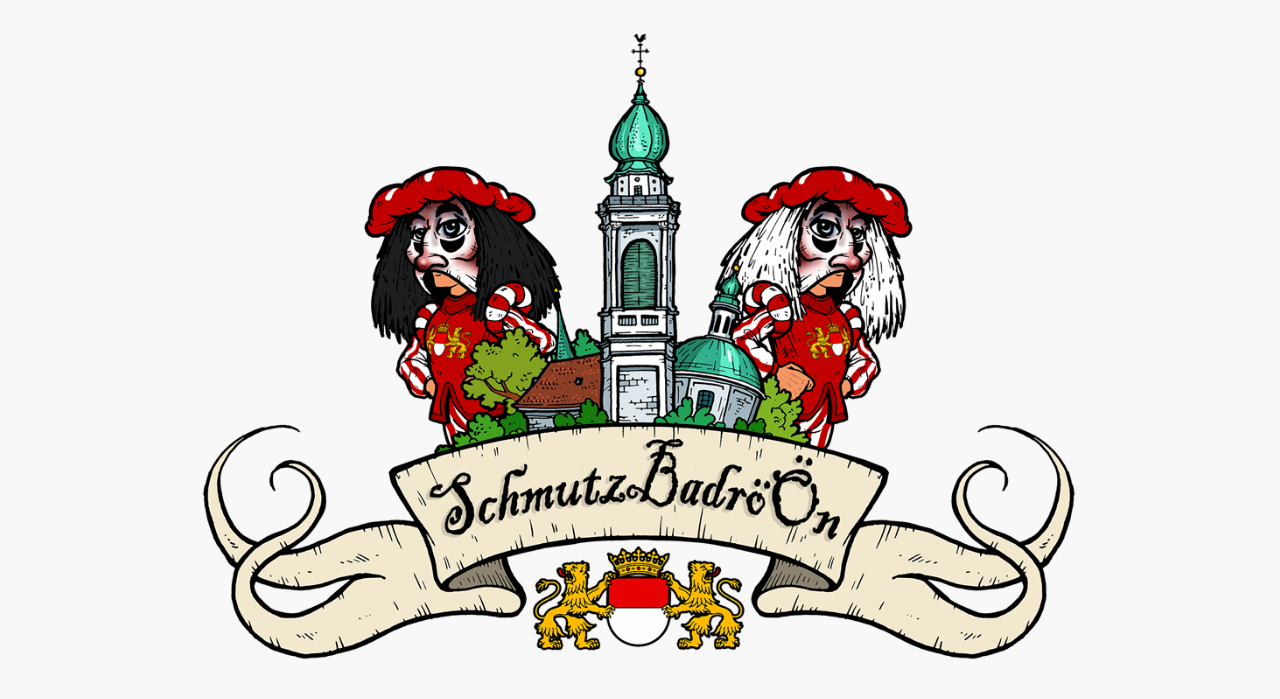

--- FILE ---
content_type: text/html; charset=UTF-8
request_url: https://www.xn--schmutzbadrn-fjba.ch/
body_size: 6574
content:


<!DOCTYPE html>
<html lang="de">
<head>
	<meta charset="UTF-8">
	<meta name="viewport" content="width=device-width, initial-scale=1">
	<link rel="profile" href="http://gmpg.org/xfn/11">
		<title></title>
<meta name='robots' content='max-image-preview:large' />
<link rel='dns-prefetch' href='//fonts.googleapis.com' />
<link rel="alternate" type="application/rss+xml" title=" &raquo; Feed" href="https://www.xn--schmutzbadrn-fjba.ch/feed/" />
<link rel="alternate" type="application/rss+xml" title=" &raquo; Kommentar-Feed" href="https://www.xn--schmutzbadrn-fjba.ch/comments/feed/" />
<link rel="alternate" title="oEmbed (JSON)" type="application/json+oembed" href="https://www.xn--schmutzbadrn-fjba.ch/wp-json/oembed/1.0/embed?url=https%3A%2F%2Fwww.xn--schmutzbadrn-fjba.ch%2F" />
<link rel="alternate" title="oEmbed (XML)" type="text/xml+oembed" href="https://www.xn--schmutzbadrn-fjba.ch/wp-json/oembed/1.0/embed?url=https%3A%2F%2Fwww.xn--schmutzbadrn-fjba.ch%2F&#038;format=xml" />
<style id='wp-img-auto-sizes-contain-inline-css' type='text/css'>
img:is([sizes=auto i],[sizes^="auto," i]){contain-intrinsic-size:3000px 1500px}
/*# sourceURL=wp-img-auto-sizes-contain-inline-css */
</style>
<style id='wp-emoji-styles-inline-css' type='text/css'>

	img.wp-smiley, img.emoji {
		display: inline !important;
		border: none !important;
		box-shadow: none !important;
		height: 1em !important;
		width: 1em !important;
		margin: 0 0.07em !important;
		vertical-align: -0.1em !important;
		background: none !important;
		padding: 0 !important;
	}
/*# sourceURL=wp-emoji-styles-inline-css */
</style>
<style id='wp-block-library-inline-css' type='text/css'>
:root{--wp-block-synced-color:#7a00df;--wp-block-synced-color--rgb:122,0,223;--wp-bound-block-color:var(--wp-block-synced-color);--wp-editor-canvas-background:#ddd;--wp-admin-theme-color:#007cba;--wp-admin-theme-color--rgb:0,124,186;--wp-admin-theme-color-darker-10:#006ba1;--wp-admin-theme-color-darker-10--rgb:0,107,160.5;--wp-admin-theme-color-darker-20:#005a87;--wp-admin-theme-color-darker-20--rgb:0,90,135;--wp-admin-border-width-focus:2px}@media (min-resolution:192dpi){:root{--wp-admin-border-width-focus:1.5px}}.wp-element-button{cursor:pointer}:root .has-very-light-gray-background-color{background-color:#eee}:root .has-very-dark-gray-background-color{background-color:#313131}:root .has-very-light-gray-color{color:#eee}:root .has-very-dark-gray-color{color:#313131}:root .has-vivid-green-cyan-to-vivid-cyan-blue-gradient-background{background:linear-gradient(135deg,#00d084,#0693e3)}:root .has-purple-crush-gradient-background{background:linear-gradient(135deg,#34e2e4,#4721fb 50%,#ab1dfe)}:root .has-hazy-dawn-gradient-background{background:linear-gradient(135deg,#faaca8,#dad0ec)}:root .has-subdued-olive-gradient-background{background:linear-gradient(135deg,#fafae1,#67a671)}:root .has-atomic-cream-gradient-background{background:linear-gradient(135deg,#fdd79a,#004a59)}:root .has-nightshade-gradient-background{background:linear-gradient(135deg,#330968,#31cdcf)}:root .has-midnight-gradient-background{background:linear-gradient(135deg,#020381,#2874fc)}:root{--wp--preset--font-size--normal:16px;--wp--preset--font-size--huge:42px}.has-regular-font-size{font-size:1em}.has-larger-font-size{font-size:2.625em}.has-normal-font-size{font-size:var(--wp--preset--font-size--normal)}.has-huge-font-size{font-size:var(--wp--preset--font-size--huge)}.has-text-align-center{text-align:center}.has-text-align-left{text-align:left}.has-text-align-right{text-align:right}.has-fit-text{white-space:nowrap!important}#end-resizable-editor-section{display:none}.aligncenter{clear:both}.items-justified-left{justify-content:flex-start}.items-justified-center{justify-content:center}.items-justified-right{justify-content:flex-end}.items-justified-space-between{justify-content:space-between}.screen-reader-text{border:0;clip-path:inset(50%);height:1px;margin:-1px;overflow:hidden;padding:0;position:absolute;width:1px;word-wrap:normal!important}.screen-reader-text:focus{background-color:#ddd;clip-path:none;color:#444;display:block;font-size:1em;height:auto;left:5px;line-height:normal;padding:15px 23px 14px;text-decoration:none;top:5px;width:auto;z-index:100000}html :where(.has-border-color){border-style:solid}html :where([style*=border-top-color]){border-top-style:solid}html :where([style*=border-right-color]){border-right-style:solid}html :where([style*=border-bottom-color]){border-bottom-style:solid}html :where([style*=border-left-color]){border-left-style:solid}html :where([style*=border-width]){border-style:solid}html :where([style*=border-top-width]){border-top-style:solid}html :where([style*=border-right-width]){border-right-style:solid}html :where([style*=border-bottom-width]){border-bottom-style:solid}html :where([style*=border-left-width]){border-left-style:solid}html :where(img[class*=wp-image-]){height:auto;max-width:100%}:where(figure){margin:0 0 1em}html :where(.is-position-sticky){--wp-admin--admin-bar--position-offset:var(--wp-admin--admin-bar--height,0px)}@media screen and (max-width:600px){html :where(.is-position-sticky){--wp-admin--admin-bar--position-offset:0px}}

/*# sourceURL=wp-block-library-inline-css */
</style><style id='global-styles-inline-css' type='text/css'>
:root{--wp--preset--aspect-ratio--square: 1;--wp--preset--aspect-ratio--4-3: 4/3;--wp--preset--aspect-ratio--3-4: 3/4;--wp--preset--aspect-ratio--3-2: 3/2;--wp--preset--aspect-ratio--2-3: 2/3;--wp--preset--aspect-ratio--16-9: 16/9;--wp--preset--aspect-ratio--9-16: 9/16;--wp--preset--color--black: #000000;--wp--preset--color--cyan-bluish-gray: #abb8c3;--wp--preset--color--white: #ffffff;--wp--preset--color--pale-pink: #f78da7;--wp--preset--color--vivid-red: #cf2e2e;--wp--preset--color--luminous-vivid-orange: #ff6900;--wp--preset--color--luminous-vivid-amber: #fcb900;--wp--preset--color--light-green-cyan: #7bdcb5;--wp--preset--color--vivid-green-cyan: #00d084;--wp--preset--color--pale-cyan-blue: #8ed1fc;--wp--preset--color--vivid-cyan-blue: #0693e3;--wp--preset--color--vivid-purple: #9b51e0;--wp--preset--gradient--vivid-cyan-blue-to-vivid-purple: linear-gradient(135deg,rgb(6,147,227) 0%,rgb(155,81,224) 100%);--wp--preset--gradient--light-green-cyan-to-vivid-green-cyan: linear-gradient(135deg,rgb(122,220,180) 0%,rgb(0,208,130) 100%);--wp--preset--gradient--luminous-vivid-amber-to-luminous-vivid-orange: linear-gradient(135deg,rgb(252,185,0) 0%,rgb(255,105,0) 100%);--wp--preset--gradient--luminous-vivid-orange-to-vivid-red: linear-gradient(135deg,rgb(255,105,0) 0%,rgb(207,46,46) 100%);--wp--preset--gradient--very-light-gray-to-cyan-bluish-gray: linear-gradient(135deg,rgb(238,238,238) 0%,rgb(169,184,195) 100%);--wp--preset--gradient--cool-to-warm-spectrum: linear-gradient(135deg,rgb(74,234,220) 0%,rgb(151,120,209) 20%,rgb(207,42,186) 40%,rgb(238,44,130) 60%,rgb(251,105,98) 80%,rgb(254,248,76) 100%);--wp--preset--gradient--blush-light-purple: linear-gradient(135deg,rgb(255,206,236) 0%,rgb(152,150,240) 100%);--wp--preset--gradient--blush-bordeaux: linear-gradient(135deg,rgb(254,205,165) 0%,rgb(254,45,45) 50%,rgb(107,0,62) 100%);--wp--preset--gradient--luminous-dusk: linear-gradient(135deg,rgb(255,203,112) 0%,rgb(199,81,192) 50%,rgb(65,88,208) 100%);--wp--preset--gradient--pale-ocean: linear-gradient(135deg,rgb(255,245,203) 0%,rgb(182,227,212) 50%,rgb(51,167,181) 100%);--wp--preset--gradient--electric-grass: linear-gradient(135deg,rgb(202,248,128) 0%,rgb(113,206,126) 100%);--wp--preset--gradient--midnight: linear-gradient(135deg,rgb(2,3,129) 0%,rgb(40,116,252) 100%);--wp--preset--font-size--small: 13px;--wp--preset--font-size--medium: 20px;--wp--preset--font-size--large: 36px;--wp--preset--font-size--x-large: 42px;--wp--preset--spacing--20: 0.44rem;--wp--preset--spacing--30: 0.67rem;--wp--preset--spacing--40: 1rem;--wp--preset--spacing--50: 1.5rem;--wp--preset--spacing--60: 2.25rem;--wp--preset--spacing--70: 3.38rem;--wp--preset--spacing--80: 5.06rem;--wp--preset--shadow--natural: 6px 6px 9px rgba(0, 0, 0, 0.2);--wp--preset--shadow--deep: 12px 12px 50px rgba(0, 0, 0, 0.4);--wp--preset--shadow--sharp: 6px 6px 0px rgba(0, 0, 0, 0.2);--wp--preset--shadow--outlined: 6px 6px 0px -3px rgb(255, 255, 255), 6px 6px rgb(0, 0, 0);--wp--preset--shadow--crisp: 6px 6px 0px rgb(0, 0, 0);}:where(.is-layout-flex){gap: 0.5em;}:where(.is-layout-grid){gap: 0.5em;}body .is-layout-flex{display: flex;}.is-layout-flex{flex-wrap: wrap;align-items: center;}.is-layout-flex > :is(*, div){margin: 0;}body .is-layout-grid{display: grid;}.is-layout-grid > :is(*, div){margin: 0;}:where(.wp-block-columns.is-layout-flex){gap: 2em;}:where(.wp-block-columns.is-layout-grid){gap: 2em;}:where(.wp-block-post-template.is-layout-flex){gap: 1.25em;}:where(.wp-block-post-template.is-layout-grid){gap: 1.25em;}.has-black-color{color: var(--wp--preset--color--black) !important;}.has-cyan-bluish-gray-color{color: var(--wp--preset--color--cyan-bluish-gray) !important;}.has-white-color{color: var(--wp--preset--color--white) !important;}.has-pale-pink-color{color: var(--wp--preset--color--pale-pink) !important;}.has-vivid-red-color{color: var(--wp--preset--color--vivid-red) !important;}.has-luminous-vivid-orange-color{color: var(--wp--preset--color--luminous-vivid-orange) !important;}.has-luminous-vivid-amber-color{color: var(--wp--preset--color--luminous-vivid-amber) !important;}.has-light-green-cyan-color{color: var(--wp--preset--color--light-green-cyan) !important;}.has-vivid-green-cyan-color{color: var(--wp--preset--color--vivid-green-cyan) !important;}.has-pale-cyan-blue-color{color: var(--wp--preset--color--pale-cyan-blue) !important;}.has-vivid-cyan-blue-color{color: var(--wp--preset--color--vivid-cyan-blue) !important;}.has-vivid-purple-color{color: var(--wp--preset--color--vivid-purple) !important;}.has-black-background-color{background-color: var(--wp--preset--color--black) !important;}.has-cyan-bluish-gray-background-color{background-color: var(--wp--preset--color--cyan-bluish-gray) !important;}.has-white-background-color{background-color: var(--wp--preset--color--white) !important;}.has-pale-pink-background-color{background-color: var(--wp--preset--color--pale-pink) !important;}.has-vivid-red-background-color{background-color: var(--wp--preset--color--vivid-red) !important;}.has-luminous-vivid-orange-background-color{background-color: var(--wp--preset--color--luminous-vivid-orange) !important;}.has-luminous-vivid-amber-background-color{background-color: var(--wp--preset--color--luminous-vivid-amber) !important;}.has-light-green-cyan-background-color{background-color: var(--wp--preset--color--light-green-cyan) !important;}.has-vivid-green-cyan-background-color{background-color: var(--wp--preset--color--vivid-green-cyan) !important;}.has-pale-cyan-blue-background-color{background-color: var(--wp--preset--color--pale-cyan-blue) !important;}.has-vivid-cyan-blue-background-color{background-color: var(--wp--preset--color--vivid-cyan-blue) !important;}.has-vivid-purple-background-color{background-color: var(--wp--preset--color--vivid-purple) !important;}.has-black-border-color{border-color: var(--wp--preset--color--black) !important;}.has-cyan-bluish-gray-border-color{border-color: var(--wp--preset--color--cyan-bluish-gray) !important;}.has-white-border-color{border-color: var(--wp--preset--color--white) !important;}.has-pale-pink-border-color{border-color: var(--wp--preset--color--pale-pink) !important;}.has-vivid-red-border-color{border-color: var(--wp--preset--color--vivid-red) !important;}.has-luminous-vivid-orange-border-color{border-color: var(--wp--preset--color--luminous-vivid-orange) !important;}.has-luminous-vivid-amber-border-color{border-color: var(--wp--preset--color--luminous-vivid-amber) !important;}.has-light-green-cyan-border-color{border-color: var(--wp--preset--color--light-green-cyan) !important;}.has-vivid-green-cyan-border-color{border-color: var(--wp--preset--color--vivid-green-cyan) !important;}.has-pale-cyan-blue-border-color{border-color: var(--wp--preset--color--pale-cyan-blue) !important;}.has-vivid-cyan-blue-border-color{border-color: var(--wp--preset--color--vivid-cyan-blue) !important;}.has-vivid-purple-border-color{border-color: var(--wp--preset--color--vivid-purple) !important;}.has-vivid-cyan-blue-to-vivid-purple-gradient-background{background: var(--wp--preset--gradient--vivid-cyan-blue-to-vivid-purple) !important;}.has-light-green-cyan-to-vivid-green-cyan-gradient-background{background: var(--wp--preset--gradient--light-green-cyan-to-vivid-green-cyan) !important;}.has-luminous-vivid-amber-to-luminous-vivid-orange-gradient-background{background: var(--wp--preset--gradient--luminous-vivid-amber-to-luminous-vivid-orange) !important;}.has-luminous-vivid-orange-to-vivid-red-gradient-background{background: var(--wp--preset--gradient--luminous-vivid-orange-to-vivid-red) !important;}.has-very-light-gray-to-cyan-bluish-gray-gradient-background{background: var(--wp--preset--gradient--very-light-gray-to-cyan-bluish-gray) !important;}.has-cool-to-warm-spectrum-gradient-background{background: var(--wp--preset--gradient--cool-to-warm-spectrum) !important;}.has-blush-light-purple-gradient-background{background: var(--wp--preset--gradient--blush-light-purple) !important;}.has-blush-bordeaux-gradient-background{background: var(--wp--preset--gradient--blush-bordeaux) !important;}.has-luminous-dusk-gradient-background{background: var(--wp--preset--gradient--luminous-dusk) !important;}.has-pale-ocean-gradient-background{background: var(--wp--preset--gradient--pale-ocean) !important;}.has-electric-grass-gradient-background{background: var(--wp--preset--gradient--electric-grass) !important;}.has-midnight-gradient-background{background: var(--wp--preset--gradient--midnight) !important;}.has-small-font-size{font-size: var(--wp--preset--font-size--small) !important;}.has-medium-font-size{font-size: var(--wp--preset--font-size--medium) !important;}.has-large-font-size{font-size: var(--wp--preset--font-size--large) !important;}.has-x-large-font-size{font-size: var(--wp--preset--font-size--x-large) !important;}
/*# sourceURL=global-styles-inline-css */
</style>

<style id='classic-theme-styles-inline-css' type='text/css'>
/*! This file is auto-generated */
.wp-block-button__link{color:#fff;background-color:#32373c;border-radius:9999px;box-shadow:none;text-decoration:none;padding:calc(.667em + 2px) calc(1.333em + 2px);font-size:1.125em}.wp-block-file__button{background:#32373c;color:#fff;text-decoration:none}
/*# sourceURL=/wp-includes/css/classic-themes.min.css */
</style>
<link rel='stylesheet' id='onecolumn-style-css' href='https://www.xn--schmutzbadrn-fjba.ch/wp-content/themes/onecolumn/style.css?ver=6.9' type='text/css' media='all' />
<link rel='stylesheet' id='onecolumn-googlefonts-css' href='//fonts.googleapis.com/css?family=Open+Sans&#038;ver=6.9' type='text/css' media='all' />
<script type="text/javascript" src="https://www.xn--schmutzbadrn-fjba.ch/wp-includes/js/jquery/jquery.min.js?ver=3.7.1" id="jquery-core-js"></script>
<script type="text/javascript" src="https://www.xn--schmutzbadrn-fjba.ch/wp-includes/js/jquery/jquery-migrate.min.js?ver=3.4.1" id="jquery-migrate-js"></script>
<script type="text/javascript" src="https://www.xn--schmutzbadrn-fjba.ch/wp-content/themes/onecolumn/js/nav.js?ver=6.9" id="onecolumn-nav-js"></script>
<link rel="https://api.w.org/" href="https://www.xn--schmutzbadrn-fjba.ch/wp-json/" /><link rel="alternate" title="JSON" type="application/json" href="https://www.xn--schmutzbadrn-fjba.ch/wp-json/wp/v2/pages/381" /><link rel="EditURI" type="application/rsd+xml" title="RSD" href="https://www.xn--schmutzbadrn-fjba.ch/xmlrpc.php?rsd" />
<meta name="generator" content="WordPress 6.9" />
<link rel="canonical" href="https://www.xn--schmutzbadrn-fjba.ch/" />
<link rel='shortlink' href='https://www.xn--schmutzbadrn-fjba.ch/' />
<style type="text/css" id="custom-background-css">
body.custom-background { background-image: url("https://www.xn--schmutzbadrn-fjba.ch/wp-content/uploads/2023/02/b61108cf-d7cd-4e4f-b62a-cbd0e4c06139.jpg"); background-position: center center; background-size: cover; background-repeat: no-repeat; background-attachment: fixed; }
</style>
	</head>
<body class="home wp-singular page-template-default page page-id-381 custom-background wp-theme-onecolumn">

<div id="container">
	<div id="header-container">
		<div id="header">
			<div class="logo">
									<a href='https://www.xn--schmutzbadrn-fjba.ch/' title='' rel='home'><img src='http://www.xn--schmutzbadrn-fjba.ch/wp-content/uploads/2016/02/Titelbild2.png' alt=''></a>
							</div>

							<div class="nav-head"><ul id="menu-menu-1" class="menu"><li id="menu-item-185" class="menu-item menu-item-type-post_type menu-item-object-page menu-item-185"><a href="https://www.xn--schmutzbadrn-fjba.ch/links/">Links</a></li>
<li id="menu-item-216" class="menu-item menu-item-type-post_type menu-item-object-page menu-item-216"><a href="https://www.xn--schmutzbadrn-fjba.ch/fotos/">Fotos</a></li>
<li id="menu-item-445" class="menu-item menu-item-type-post_type menu-item-object-page menu-item-445"><a href="https://www.xn--schmutzbadrn-fjba.ch/videos/">Videos</a></li>
<li id="menu-item-186" class="menu-item menu-item-type-post_type menu-item-object-page menu-item-186"><a href="https://www.xn--schmutzbadrn-fjba.ch/schnitzuarchiv/">Schnitzuarchiv</a></li>
<li id="menu-item-183" class="menu-item menu-item-type-post_type menu-item-object-page menu-item-183"><a href="https://www.xn--schmutzbadrn-fjba.ch/gaeschtebuech/">Gäschtebuech</a></li>
<li id="menu-item-184" class="menu-item menu-item-type-post_type menu-item-object-page menu-item-184"><a href="https://www.xn--schmutzbadrn-fjba.ch/kontakt/">Impressum</a></li>
<li id="menu-item-469" class="menu-item menu-item-type-post_type menu-item-object-page menu-item-privacy-policy menu-item-469"><a rel="privacy-policy" href="https://www.xn--schmutzbadrn-fjba.ch/datenschutzerklaerung/">Datensch(m)utzerklärung</a></li>
</ul></div>				<div class="mobile-nav-container">
					<div class="mobile-nav-toggle">Menü +</div>
					<div class="mobile-nav">
						<div class="menu-menu-1-container"><ul id="menu-menu-2" class="menu"><li class="menu-item menu-item-type-post_type menu-item-object-page menu-item-185"><a href="https://www.xn--schmutzbadrn-fjba.ch/links/">Links</a></li>
<li class="menu-item menu-item-type-post_type menu-item-object-page menu-item-216"><a href="https://www.xn--schmutzbadrn-fjba.ch/fotos/">Fotos</a></li>
<li class="menu-item menu-item-type-post_type menu-item-object-page menu-item-445"><a href="https://www.xn--schmutzbadrn-fjba.ch/videos/">Videos</a></li>
<li class="menu-item menu-item-type-post_type menu-item-object-page menu-item-186"><a href="https://www.xn--schmutzbadrn-fjba.ch/schnitzuarchiv/">Schnitzuarchiv</a></li>
<li class="menu-item menu-item-type-post_type menu-item-object-page menu-item-183"><a href="https://www.xn--schmutzbadrn-fjba.ch/gaeschtebuech/">Gäschtebuech</a></li>
<li class="menu-item menu-item-type-post_type menu-item-object-page menu-item-184"><a href="https://www.xn--schmutzbadrn-fjba.ch/kontakt/">Impressum</a></li>
<li class="menu-item menu-item-type-post_type menu-item-object-page menu-item-privacy-policy menu-item-469"><a rel="privacy-policy" href="https://www.xn--schmutzbadrn-fjba.ch/datenschutzerklaerung/">Datensch(m)utzerklärung</a></li>
</ul></div>					</div>
				</div>
			
												<img src="https://www.xn--schmutzbadrn-fjba.ch/wp-content/uploads/2017/03/cropped-Kofmehl.jpg" class="header-img" alt="" />
									</div>
	</div>

	<div id="main-content">
						<div id="homepage-widgets">
			<div class="home-right">
							</div>

			<div class="home-left">
				<div id="pages-3" class="widget widget_pages"><h3 class="widgettitle">SchmutzBadrÖön</h3>
			<ul>
				<li class="page_item page-item-140"><a href="https://www.xn--schmutzbadrn-fjba.ch/fasnacht-2017/">Fasnacht 2017</a></li>
<li class="page_item page-item-229"><a href="https://www.xn--schmutzbadrn-fjba.ch/fasnacht-2018/">Fasnacht 2018</a></li>
<li class="page_item page-item-311"><a href="https://www.xn--schmutzbadrn-fjba.ch/fasnacht-2019/">Fasnacht 2019</a></li>
<li class="page_item page-item-357"><a href="https://www.xn--schmutzbadrn-fjba.ch/fasnacht-2020/">Fasnacht 2020</a></li>
<li class="page_item page-item-2"><a href="https://www.xn--schmutzbadrn-fjba.ch/fasnacht-2016/">Fasnacht 2021</a></li>
<li class="page_item page-item-473"><a href="https://www.xn--schmutzbadrn-fjba.ch/fasnacht-2023-2/">Fasnacht 2023</a></li>
<li class="page_item page-item-381 current_page_item"><a href="https://www.xn--schmutzbadrn-fjba.ch/" aria-current="page">Fasnacht 2025</a></li>
			</ul>

			</div>			</div>
		</div>
				<div id="content">
			<h1 class="page-title">Fasnacht 2025</h1>

		
		<hr />
<p><a href="https://www.xn--schmutzbadrn-fjba.ch/wp-content/uploads/2025/02/11.jpg"><img fetchpriority="high" decoding="async" class="size-medium wp-image-478 aligncenter" src="https://www.xn--schmutzbadrn-fjba.ch/wp-content/uploads/2025/02/11-281x300.jpg" alt="" width="281" height="300" srcset="https://www.xn--schmutzbadrn-fjba.ch/wp-content/uploads/2025/02/11-281x300.jpg 281w, https://www.xn--schmutzbadrn-fjba.ch/wp-content/uploads/2025/02/11-421x450.jpg 421w, https://www.xn--schmutzbadrn-fjba.ch/wp-content/uploads/2025/02/11.jpg 563w" sizes="(max-width: 281px) 100vw, 281px" /></a></p>
<p>&nbsp;</p>
<hr />
<p style="text-align: center;">Vor 11 Johr si mir uferschtange<br />
und grad a d’Fasnacht gange<br />
Sithär gseh mir glich dri<br />
und das lö mir au <strong>so lo sy</strong></p>
<hr />
<p style="text-align: center;"><a href="https://www.xn--schmutzbadrn-fjba.ch/wp-content/uploads/2025/03/Kriegstetten.jpg"><img decoding="async" class="alignnone size-medium wp-image-482" src="https://www.xn--schmutzbadrn-fjba.ch/wp-content/uploads/2025/03/Kriegstetten-226x300.jpg" alt="" width="226" height="300" srcset="https://www.xn--schmutzbadrn-fjba.ch/wp-content/uploads/2025/03/Kriegstetten-226x300.jpg 226w, https://www.xn--schmutzbadrn-fjba.ch/wp-content/uploads/2025/03/Kriegstetten-771x1024.jpg 771w, https://www.xn--schmutzbadrn-fjba.ch/wp-content/uploads/2025/03/Kriegstetten-768x1020.jpg 768w, https://www.xn--schmutzbadrn-fjba.ch/wp-content/uploads/2025/03/Kriegstetten-1157x1536.jpg 1157w, https://www.xn--schmutzbadrn-fjba.ch/wp-content/uploads/2025/03/Kriegstetten-339x450.jpg 339w, https://www.xn--schmutzbadrn-fjba.ch/wp-content/uploads/2025/03/Kriegstetten.jpg 1536w" sizes="(max-width: 226px) 100vw, 226px" /></a></p>
<p style="text-align: center;">Bänklete Chriegstette</p>
<hr />
<p style="text-align: center;"><a href="https://www.xn--schmutzbadrn-fjba.ch/wp-content/uploads/2025/03/Suessli-3311-x-4681.png"><img decoding="async" class="alignnone size-medium wp-image-494" src="https://www.xn--schmutzbadrn-fjba.ch/wp-content/uploads/2025/03/Suessli-3311-x-4681-212x300.png" alt="" width="212" height="300" srcset="https://www.xn--schmutzbadrn-fjba.ch/wp-content/uploads/2025/03/Suessli-3311-x-4681-212x300.png 212w, https://www.xn--schmutzbadrn-fjba.ch/wp-content/uploads/2025/03/Suessli-3311-x-4681-724x1024.png 724w, https://www.xn--schmutzbadrn-fjba.ch/wp-content/uploads/2025/03/Suessli-3311-x-4681-768x1086.png 768w, https://www.xn--schmutzbadrn-fjba.ch/wp-content/uploads/2025/03/Suessli-3311-x-4681-1086x1536.png 1086w, https://www.xn--schmutzbadrn-fjba.ch/wp-content/uploads/2025/03/Suessli-3311-x-4681-1449x2048.png 1449w, https://www.xn--schmutzbadrn-fjba.ch/wp-content/uploads/2025/03/Suessli-3311-x-4681-318x450.png 318w" sizes="(max-width: 212px) 100vw, 212px" /></a></p>
<p style="text-align: center;">Abrissbire&#8230;</p>
<hr />
<p style="text-align: center;">Gsehsch zwe ir Gass rot-wiss wie Clöön</p>
<p style="text-align: center;">Si singe nid und mache keini Tön</p>
<p style="text-align: center;">Nur Sprüchli chlopfe wunderschön</p>
<p style="text-align: center;">Chönnt si das si d‘<strong>SchmutzbadrÖön</strong></p>

		
		

<div id="comments">
	
	</div>

	
	</div>

<div id="footer-widgets">
	<div class="footer-right">
			</div>

	<div class="footer-left"> 
			</div>
</div>

<div id="footer">
	<div class="site-info">
		Copyright 2026  <a href="https://www.xn--schmutzbadrn-fjba.ch/" title=""></a>
	</div>
</div>
</div><!-- #main-content -->
</div><!-- #container -->

<script type="speculationrules">
{"prefetch":[{"source":"document","where":{"and":[{"href_matches":"/*"},{"not":{"href_matches":["/wp-*.php","/wp-admin/*","/wp-content/uploads/*","/wp-content/*","/wp-content/plugins/*","/wp-content/themes/onecolumn/*","/*\\?(.+)"]}},{"not":{"selector_matches":"a[rel~=\"nofollow\"]"}},{"not":{"selector_matches":".no-prefetch, .no-prefetch a"}}]},"eagerness":"conservative"}]}
</script>
<script id="wp-emoji-settings" type="application/json">
{"baseUrl":"https://s.w.org/images/core/emoji/17.0.2/72x72/","ext":".png","svgUrl":"https://s.w.org/images/core/emoji/17.0.2/svg/","svgExt":".svg","source":{"concatemoji":"https://www.xn--schmutzbadrn-fjba.ch/wp-includes/js/wp-emoji-release.min.js?ver=6.9"}}
</script>
<script type="module">
/* <![CDATA[ */
/*! This file is auto-generated */
const a=JSON.parse(document.getElementById("wp-emoji-settings").textContent),o=(window._wpemojiSettings=a,"wpEmojiSettingsSupports"),s=["flag","emoji"];function i(e){try{var t={supportTests:e,timestamp:(new Date).valueOf()};sessionStorage.setItem(o,JSON.stringify(t))}catch(e){}}function c(e,t,n){e.clearRect(0,0,e.canvas.width,e.canvas.height),e.fillText(t,0,0);t=new Uint32Array(e.getImageData(0,0,e.canvas.width,e.canvas.height).data);e.clearRect(0,0,e.canvas.width,e.canvas.height),e.fillText(n,0,0);const a=new Uint32Array(e.getImageData(0,0,e.canvas.width,e.canvas.height).data);return t.every((e,t)=>e===a[t])}function p(e,t){e.clearRect(0,0,e.canvas.width,e.canvas.height),e.fillText(t,0,0);var n=e.getImageData(16,16,1,1);for(let e=0;e<n.data.length;e++)if(0!==n.data[e])return!1;return!0}function u(e,t,n,a){switch(t){case"flag":return n(e,"\ud83c\udff3\ufe0f\u200d\u26a7\ufe0f","\ud83c\udff3\ufe0f\u200b\u26a7\ufe0f")?!1:!n(e,"\ud83c\udde8\ud83c\uddf6","\ud83c\udde8\u200b\ud83c\uddf6")&&!n(e,"\ud83c\udff4\udb40\udc67\udb40\udc62\udb40\udc65\udb40\udc6e\udb40\udc67\udb40\udc7f","\ud83c\udff4\u200b\udb40\udc67\u200b\udb40\udc62\u200b\udb40\udc65\u200b\udb40\udc6e\u200b\udb40\udc67\u200b\udb40\udc7f");case"emoji":return!a(e,"\ud83e\u1fac8")}return!1}function f(e,t,n,a){let r;const o=(r="undefined"!=typeof WorkerGlobalScope&&self instanceof WorkerGlobalScope?new OffscreenCanvas(300,150):document.createElement("canvas")).getContext("2d",{willReadFrequently:!0}),s=(o.textBaseline="top",o.font="600 32px Arial",{});return e.forEach(e=>{s[e]=t(o,e,n,a)}),s}function r(e){var t=document.createElement("script");t.src=e,t.defer=!0,document.head.appendChild(t)}a.supports={everything:!0,everythingExceptFlag:!0},new Promise(t=>{let n=function(){try{var e=JSON.parse(sessionStorage.getItem(o));if("object"==typeof e&&"number"==typeof e.timestamp&&(new Date).valueOf()<e.timestamp+604800&&"object"==typeof e.supportTests)return e.supportTests}catch(e){}return null}();if(!n){if("undefined"!=typeof Worker&&"undefined"!=typeof OffscreenCanvas&&"undefined"!=typeof URL&&URL.createObjectURL&&"undefined"!=typeof Blob)try{var e="postMessage("+f.toString()+"("+[JSON.stringify(s),u.toString(),c.toString(),p.toString()].join(",")+"));",a=new Blob([e],{type:"text/javascript"});const r=new Worker(URL.createObjectURL(a),{name:"wpTestEmojiSupports"});return void(r.onmessage=e=>{i(n=e.data),r.terminate(),t(n)})}catch(e){}i(n=f(s,u,c,p))}t(n)}).then(e=>{for(const n in e)a.supports[n]=e[n],a.supports.everything=a.supports.everything&&a.supports[n],"flag"!==n&&(a.supports.everythingExceptFlag=a.supports.everythingExceptFlag&&a.supports[n]);var t;a.supports.everythingExceptFlag=a.supports.everythingExceptFlag&&!a.supports.flag,a.supports.everything||((t=a.source||{}).concatemoji?r(t.concatemoji):t.wpemoji&&t.twemoji&&(r(t.twemoji),r(t.wpemoji)))});
//# sourceURL=https://www.xn--schmutzbadrn-fjba.ch/wp-includes/js/wp-emoji-loader.min.js
/* ]]> */
</script>
</body>
</html>


--- FILE ---
content_type: text/css
request_url: https://www.xn--schmutzbadrn-fjba.ch/wp-content/themes/onecolumn/style.css?ver=6.9
body_size: 3091
content:
/*
Theme Name: OneColumn
Theme URI: https://www.guido.site/themes
Version: 6.7
Author: Guido
Author URI: https://www.guido.site
Description: OneColumn is a free, clean, minimalistic, responsive, mobile-friendly WordPress theme. Features: homepage widgets, footer widgets, custom header image, custom background, custom logo to replace site title and tagline, dropdown navigation. For more info please check readme file. Enjoy.
Tags: one-column, custom-background, custom-header, custom-menu, featured-images, footer-widgets, post-formats, sticky-post, blog, editor-style, microformats, translation-ready
License: GNU General Public License v3 or later
License URI: https://www.gnu.org/licenses/gpl-3.0.html
Text Domain: onecolumn

This theme, like WordPress, is licensed under the GPL.
*/


/* RESET STYLESHEET */
html, body, div, span, applet, object, iframe, h1, h2, h3, h4, h5, h6, p, blockquote, pre, 
a, abbr, acronym, address, big, cite, code, del, dfn, em, img, ins, kbd, q, s, samp, 
small, strike, strong, sub, sup, tt, var, b, u, i, center, dl, dt, dd, ol, ul, li, 
fieldset, form, label, legend, table, caption, tbody, tfoot, thead, tr, th, td, 
article, aside, canvas, details, embed, figure, figcaption, footer, header, hgroup, 
menu, nav, output, ruby, section, summary, time, mark, audio, video {
	margin:0;
	padding:0;
	border:0;
	font-family:inherit;
	font-size:100%;
	font-style:inherit;
	font-weight:inherit;
	vertical-align:baseline;
}

article, aside, details, figcaption, figure, footer, header, hgroup, main, menu, nav, section {
	display:block;
}

body {
	line-height:1;
}

ol, ul {
	list-style:none;
}

blockquote, q {
	quotes:none;
}

blockquote:before, blockquote:after, q:before, q:after {
	content:'';
	content:none;
}

table {
	border-collapse:collapse;
	border-spacing:0;
}


/* HTML */
html {-webkit-text-size-adjust:100%;}


/* BODY */
body {background:#fff; color:#333; font-family:'Open Sans', sans-serif; font-size:16px; line-height:1.5; text-align:left; word-wrap:break-word;}


/* CLEARINGS */
#homepage-widgets:after, .entry-content:after, .more:after, .post-nav:after, .comment-nav:after, #footer-widgets:after {content:''; display:block; height:0; clear:both;}


/* HEADINGS */
h1 {clear:both; margin:0 0 10px; font-size:2.2em; line-height:1.25;}
h2 {clear:both; margin:0 0 10px; font-size:1.75em; line-height:1.25;}
h3 {clear:both; margin:0 0 10px; font-size:1.45em; line-height:1.5;}
h4 {clear:both; margin:0 0 10px; font-size:1.2em; line-height:1.5;}
h5 {clear:both; margin:0 0 10px; font-size:1em; line-height:2;}
h6 {clear:both; margin:0 0 10px; font-size:0.8em; line-height:2;}


/* LINKS AND HTML TAGS */
a {text-decoration:none; color:#ff0000;}
a:hover {text-decoration:underline;}

strong, b {font-weight:bold;}
small {font-size:0.8em;}
big {font-size:1.2em;}
sub {vertical-align:sub; font-size:0.9em;}
sup {vertical-align:super; font-size:0.9em;}
ins, mark {font-weight:bold; background:none; text-decoration:none; color:#ff0000;}
cite, em, abbr, acronym {font-style:italic;}
code, kbd, samp, var {font-family:monospace, monospace;}
pre {margin:0 0 10px; padding:5px 10px; white-space:pre-wrap; border:1px solid #ccc;}
blockquote, q {margin:0 0 10px; padding:0 0 0 20px; display:block; font-size:1.2em; font-style:italic; border-left:2px solid #ff0000;}
address {margin:0 0 10px; font-style:italic;}
p {margin:0 0 10px;}
hr {height:1px; background:#ccc; border:0; margin:0 0 10px;}


/* ALIGNMENTS */
.alignright {float:right; display:inline; margin-left:1em;}
.alignleft {float:left; display:inline; margin-right:1em;}
.aligncenter {clear:both; display:block; margin-left:auto; margin-right:auto;}


/* TABLE AND LISTS */
table {margin:0 0 10px; border-collapse:collapse;}
table, th, td {border:1px solid #ccc; padding:5px 10px;}
table th {font-weight:bold;}

ul {list-style:square; margin:0 0 10px;}
ol {list-style:decimal; margin:0 0 10px;}
li {margin:0 0 0 20px;}
li > ul, li > ol {margin:0;}
dl {margin:0 0 10px;}
dt {font-weight:bold;}
dd {margin:0 0 0 20px;}


/* INPUTS */
input, select, textarea {-webkit-appearance:none; -moz-appearance:none; border:1px solid #ccc; padding:2px 5px; background:none; color:#333; font-size:inherit; font-family:inherit;}
input[type="submit"], input[type="reset"], input[type="button"], button {cursor:pointer; border:0; padding:2px 5px; background:#ff0000; color:#fff;}
input[type="submit"]:hover, input[type="reset"]:hover, input[type="button"]:hover, button:hover {background:#333;}
input[type="checkbox"] {-webkit-appearance:checkbox; -moz-appearance:checkbox;}
input[type="radio"] {-webkit-appearance:radio; -moz-appearance:radio;}
select {-webkit-appearance:menulist; -moz-appearance:menulist; max-width:100%; background:#fff; color:#333;}
button {font-size:inherit; font-family:inherit;}


/* CONTAINER */
#container {clear:both;}


/* MAIN CONTENT AREA */
#main-content {max-width:960px; clear:both; margin:0 auto;}
#content {width:94%; clear:both; padding:20px 3%; background:#f8f8f8;}


/* HEADER */
#header-container {clear:both; background:#f8f8f8; color:#fff;}
#header {max-width:960px; clear:both; margin:0 auto; padding:20px 0 0; text-align:center;}


/* HEADER LOGO */
.logo {clear:both; padding:0 0 20px;}
.logo h1 {margin:0; font-size:4em;}
.logo h1 a {color:#fff;}
.logo h1 a:hover {text-decoration:none; color:#333;}
.logo .site-tagline {padding:10px 0 0; font-size:1.75em;}


/* HEADER IMAGE */
.header-img {width:100%; height:auto; padding:0 0 20px; display:block;}


/* HEADER MENU */
.nav-head {clear:both; padding:0 0 20px;}
.nav-head ul {margin:0; padding:0; z-index:999; list-style:none;}
.nav-head ul li {display:inline-block; position:relative; margin:0 10px; padding:0;}
.nav-head ul li a {display:block; padding:15px 0; background:none; color:#ff0000; text-decoration:none;}
.nav-head ul li a:hover {text-decoration:underline;}
.nav-head .current-menu-item > a, .nav-head .current-menu-parent > a {text-decoration:underline;}


/* HEADER SUBMENU */
.nav-head ul ul {display:none; position:absolute; top:100%; text-align:left;}
.nav-head ul ul ul {display:none; position:absolute; top:0; left:100%;}
.nav-head ul ul a {width:12em; background:#333; color:#fff; padding:5px 10px;}
.nav-head ul li:hover > ul {display:block;}
.nav-head ul li ul li {margin:0;}


/* HEADER MOBILE MENU */
.mobile-nav-container {display:none;}
.mobile-nav-toggle {display:none;}
.mobile-nav {display:none;}


/* HOMEPAGE WIDGET AREA */
#homepage-widgets {clear:both; padding:20px 3% 0; background:#f8f8f8; border-bottom:3px solid #ff0000;}
.home-left {float:left; width:48%;}
.home-right {float:right; width:48%;}


/* PAGE */
.page-title {margin:0 0 20px;}
.blog-page-text {clear:both; padding:0 0 20px;}
.archive-description {clear:both; padding:0 0 10px; font-style:italic;}
.pagelink {clear:both; padding:10px 0;}


/* POST */
.post-list {clear:both; margin:0 0 20px; border-bottom:1px solid #eee;}
.post-single {clear:both;}
.post-title {margin:0 0 20px;}
.post-title a:hover {color:#333; text-decoration:none;}
.post-title-single {margin:0 0 20px;}
.entry-content {clear:both; padding:0 0 20px;}
.sticky-title {margin:0 0 20px; padding:2px 0; border-top:2px solid #eee; border-bottom:2px solid #eee; text-align:center;}
.postmetadata {clear:both; margin:0 0 20px; padding:5px 10px; color:#333; background:#eee;}
.more {clear:both; padding:0 0 20px;}
a.readmore {float:right; padding:2px 10px; background:#ff0000; color:#fff; text-decoration:none;}
a.readmore:hover {background:#333; text-decoration:none;}


/* POST FORMATS */
.format-aside .post-title, .format-image .post-title, .format-video .post-title, .format-gallery .post-title, .format-audio .post-title {font-size:1.45em;}
.format-aside .post-title-single, .format-image .post-title-single, .format-video .post-title-single, .format-gallery .post-title-single, .format-audio .post-title-single {font-size:1.45em;}
.format-image .postmetadata, .format-video .postmetadata, .format-gallery .postmetadata, .format-audio .postmetadata {font-style:italic;}


/* POST NAV */
.post-nav {clear:both;}
.nav-prev {float:left; padding:5px 0;}
.nav-next {float:right; padding:5px 0;}


/* EDIT LINK */
.edit-link {clear:both; margin:10px 0; padding:5px 0; border-top:1px solid #ccc; border-bottom:1px solid #ccc; text-align:center;}


/* IMAGE AND VIDEO */
embed, iframe, object, video {max-width:100%;}
img {max-width:100%; height:auto;}

img.alignright {float:right; margin:0.4em 0 0.4em 1em;}
img.alignleft {float:left; margin:0.4em 1em 0.4em 0;}
img.aligncenter {clear:both; display:block; margin:0.4em auto 0.4em auto;}

.list-image, .single-image {float:left; margin:0.4em 1em 0.4em 0;}

.wp-caption-text {text-align:center;}

.gallery-item {margin:0 0 10px !important;}
.gallery img {border:0 !important;}
.gallery-caption {margin:0 !important;}


/* SEARCHFORM */
.search-form {padding:10px 0;}
.search-field {margin:0 5px 0 0;}
.search-form .screen-reader-text {display:none;}


/* COMMENTS */
#comments {clear:both;}
.comment-list, .comment-list .children {list-style:none; margin:0; padding:0;}
.comment-list li {margin:0; padding:0;}
.comment-list .children > li {margin:0 0 0 10px;}
.comment-body {background:#fff; border:1px solid #eee; margin:0 0 20px; padding:10px;}
.comment-content {padding:10px 0;}
.comment-notes, .form-allowed-tags {padding:5px 0; font-size:0.8em;}
.comments-title, .comment-reply-title, .no-comments {margin:0 0 10px; font-size:1.45em;}
.comment-author .avatar {margin:0 10px 0 0; border-radius:5px;}
.comment-metadata {padding:5px 0 0;}
.bypostauthor .comment-content {font-style:italic;}
.comment-awaiting-moderation {font-style:italic;}


/* COMMENTS RESPOND */
#respond {clear:both; padding:0 0 10px;}
.comment-form label {padding:0 0 5px; display:block;}
.comment-form textarea {width:90%;}


/* COMMENTS NAV */
.comment-nav {clear:both;}
.comment-prev {float:left; padding:10px 0;}
.comment-next {float:right; padding:10px 0;}


/* WIDGETS */
.widget {margin:0 0 20px;}
.widgettitle {margin:0 0 10px; padding:5px 10px; background:#eee; color:#333;}


/* FOOTER */
#footer {clear:both; padding:20px 3%; background:#ff0000; color:#fff;}
.site-info {clear:both; text-align:center;}
.site-info a {color:#fff;}


/* FOOTER WIDGET AREA */
#footer-widgets {clear:both; padding:20px 3% 0; background:#f8f8f8; color:#333; border-top:3px solid #ff0000;}
.footer-left {float:left; width:48%;}
.footer-right {float:right; width:48%;}


/* MOBILE */
@media screen and (max-width:767px) {
	/* BODY */
	body.custom-background {background-image:none !important;}

	/* MAIN CONTENT AREA */
	#content {width:92%; padding:20px 4%;}

	/* HEADER */
	#header {padding:20px 4% 0;}

	/* HEADER LOGO */
	.logo h1 {font-size:2.2em;}
	.logo .site-tagline {padding:0; font-size:1.45em;}

	/* HEADER MENU */
	.nav-head {display:none;} 

	/* HEADER MOBILE MENU */
	.mobile-nav-container {display:block; clear:both; padding:0 0 20px; text-align:left;}
	.mobile-nav-toggle {display:block; clear:both; padding:10px 20px; background:#ff0000; color:#fff; cursor:pointer;}
	.mobile-nav-toggle:hover {color:#ccc;}
	.mobile-nav {clear:both; padding:10px 20px; background:#f8f8f8;}
	.mobile-nav .subnav-toggle {float:right; display:block; margin:-45px 0 0; padding:2px 15px;}
	.mobile-nav ul {list-style:none;}
	.mobile-nav ul li {margin:0;}
	.mobile-nav ul li a {display:block; margin:0 0 10px 0; padding:0 0 12px; border-bottom:2px dotted #ccc; text-decoration:none;}
	.mobile-nav .sub-menu li {margin:0 0 0 20px;}

	/* HOMEPAGE WIDGET AREA */
	#homepage-widgets {padding:20px 4% 0;}
	.home-left, .home-right {width:100%; clear:both; float:left;} 

	/* IMAGES */
	.list-image, .single-image {max-width:50%;} 

	/* FOOTER */
	#footer {padding:20px 4%;}

	/* FOOTER WIDGET AREA */
	#footer-widgets {padding:20px 4% 0;}
	.footer-left, .footer-right {width:100%; clear:both; float:left;} 
}